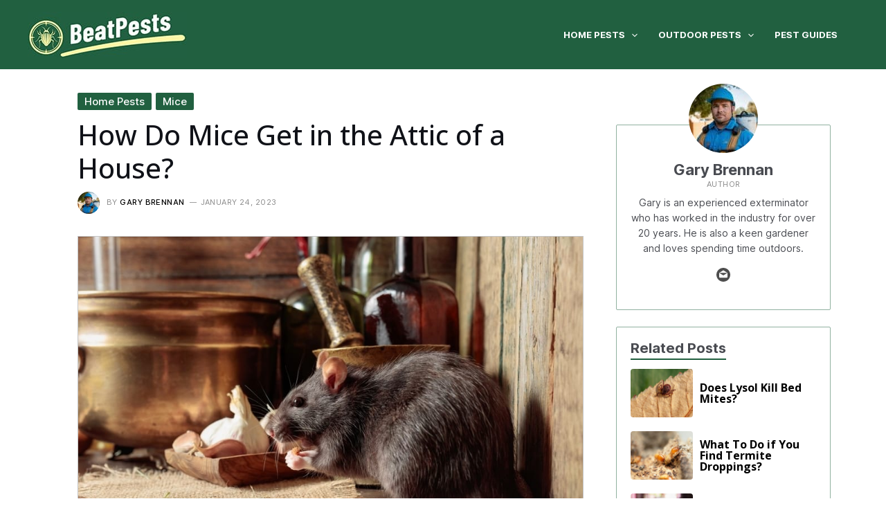

--- FILE ---
content_type: application/javascript
request_url: https://beatpests.com/wp-content/themes/custom/passive-scroll.js?ver=b74b54f87d73
body_size: 6167
content:
var astra = {"break_point":"1080","isRtl":"","edit_post_url":"https:\/\/devicetests.com\/wp-admin\/post.php?post={{id}}&action=edit","ajax_url":"https:\/\/devicetests.com\/wp-admin\/admin-ajax.php","infinite_count":"2","infinite_total":"0","pagination":"number","infinite_scroll_event":"scroll","no_more_post_message":"No more posts to show.","grid_layout":"3","site_url":"https:\/\/devicetests.com","show_comments":"Show Comments","masonryEnabled":"","blogMasonryBreakPoint":"1080"};
var astraAddon = {"sticky_active":"","svgIconClose":"<span class=\"ast-icon icon-close\"><svg viewBox=\"0 0 512 512\" aria-hidden=\"true\" role=\"img\" version=\"1.1\" xmlns=\"http:\/\/www.w3.org\/2000\/svg\" xmlns:xlink=\"http:\/\/www.w3.org\/1999\/xlink\" width=\"18px\" height=\"18px\">\n                                <path d=\"M71.029 71.029c9.373-9.372 24.569-9.372 33.942 0L256 222.059l151.029-151.03c9.373-9.372 24.569-9.372 33.942 0 9.372 9.373 9.372 24.569 0 33.942L289.941 256l151.03 151.029c9.372 9.373 9.372 24.569 0 33.942-9.373 9.372-24.569 9.372-33.942 0L256 289.941l-151.029 151.03c-9.373 9.372-24.569 9.372-33.942 0-9.372-9.373-9.372-24.569 0-33.942L222.059 256 71.029 104.971c-9.372-9.373-9.372-24.569 0-33.942z\" \/>\n                            <\/svg><\/span>","is_header_builder_active":"1"};
var astraToggleSetupPro = function(e, a, t) {
  var l, o;
  if (0 < (o = "off-canvas" === e || "full-width" === e ? (l = document.querySelectorAll("#ast-mobile-popup, #ast-mobile-header"),
      a.classList.contains("ast-header-break-point") ? document.querySelectorAll("#ast-mobile-header .main-header-menu-toggle") : document.querySelectorAll("#ast-desktop-header .main-header-menu-toggle")) : a.classList.contains("ast-header-break-point") ? (l = document.querySelectorAll("#ast-mobile-header"),
      document.querySelectorAll("#ast-mobile-header .main-header-menu-toggle")) : (l = document.querySelectorAll("#ast-desktop-header"),
      document.querySelectorAll("#ast-desktop-header .main-header-menu-toggle"))).length)
    for (var n = 0; n < o.length; n++)
      if (o[n].setAttribute("data-index", n),
      t[n] || (t[n] = o[n],
          o[n].addEventListener("click", astraNavMenuToggle, !1)),
      void 0 !== l[n])
        for (var r, s = 0; s < l.length; s++)
          if (0 < (r = document.querySelector("header.site-header").classList.contains("ast-builder-menu-toggle-link") ? l[s].querySelectorAll("ul.main-header-menu .menu-item-has-children > .menu-link, ul.main-header-menu .ast-menu-toggle") : l[s].querySelectorAll("ul.main-header-menu .ast-menu-toggle")).length)
            for (var d = 0; d < r.length; d++)
              r[d].addEventListener("click", AstraToggleSubMenu, !1)
};
var astraNavMenuTogglePro = function(e, a, t, l) {
  //e.preventDefault();
  var o = e.target.closest("#ast-desktop-header")
      , n = document.querySelector("#masthead > #ast-desktop-header .ast-desktop-header-content")
      , r = (o = null != o && "" !== o ? o.querySelector(".main-header-menu-toggle") : document.querySelector("#masthead > #ast-desktop-header .main-header-menu-toggle"),
      document.querySelector("#masthead > #ast-desktop-header .ast-desktop-header-content .main-header-bar-navigation"));
  if ("desktop" === e.currentTarget.trigger_type)
    return null !== r && "" !== r && void 0 !== r && (astraToggleClass(r, "toggle-on"),
        r.classList.contains("toggle-on") ? r.style.display = "block" : r.style.display = ""),
        astraToggleClass(o, "toggled"),
        void (o.classList.contains("toggled") ? (a.classList.add("ast-main-header-nav-open"),
        "dropdown" === t && (n.style.display = "block")) : (a.classList.remove("ast-main-header-nav-open"),
            n.style.display = "none"));
  e = document.querySelectorAll("#masthead > #ast-mobile-header .main-header-bar-navigation"),
      menu_toggle_all = document.querySelectorAll("#masthead > #ast-mobile-header .main-header-menu-toggle"),
      r = "0",
      o = !1;
  if (null !== l.closest("#ast-fixed-header") && (e = document.querySelectorAll("#ast-fixed-header > #ast-mobile-header .main-header-bar-navigation"),
      menu_toggle_all = document.querySelectorAll("#ast-fixed-header .main-header-menu-toggle"),
      r = "0",
      o = !0),
  void 0 === e[r])
    return !1;
  for (var s = e[r].querySelectorAll(".menu-item-has-children"), d = 0; d < s.length; d++) {
    s[d].classList.remove("ast-submenu-expanded");
    for (var i = s[d].querySelectorAll(".sub-menu"), g = 0; g < i.length; g++)
      i[g].style.display = "none"
  }
  -1 !== (l.getAttribute("class") || "").indexOf("main-header-menu-toggle") && (astraToggleClass(e[r], "toggle-on"),
      astraToggleClass(menu_toggle_all[r], "toggled"),
  o && 1 < menu_toggle_all.length && astraToggleClass(menu_toggle_all[1], "toggled"),
      e[r].classList.contains("toggle-on") ? (e[r].style.display = "block",
          a.classList.add("ast-main-header-nav-open")) : (e[r].style.display = "",
          a.classList.remove("ast-main-header-nav-open")))
};
var astraGetParents=function(e,t){Element.prototype.matches||(Element.prototype.matches=Element.prototype.matchesSelector||Element.prototype.mozMatchesSelector||Element.prototype.msMatchesSelector||Element.prototype.oMatchesSelector||Element.prototype.webkitMatchesSelector||function(e){for(var t=(this.document||this.ownerDocument).querySelectorAll(e),a=t.length;0<=--a&&t.item(a)!==this;);return-1<a});for(var a=[];e&&e!==document;e=e.parentNode)(!t||e.matches(t))&&a.push(e);return a},getParents=function(e,t){console.warn("getParents() function has been deprecated since version 2.5.0 or above of Astra Theme and will be removed in the future. Use astraGetParents() instead."),astraGetParents(e,t)},astraToggleClass=function(e,t){e.classList.contains(t)?e.classList.remove(t):e.classList.add(t)},toggleClass=function(e,t){console.warn("toggleClass() function has been deprecated since version 2.5.0 or above of Astra Theme and will be removed in the future. Use astraToggleClass() instead."),astraToggleClass(e,t)},astraTriggerEvent=(!function(){function e(e,t){t=t||{bubbles:!1,cancelable:!1,detail:void 0};var a=document.createEvent("CustomEvent");return a.initCustomEvent(e,t.bubbles,t.cancelable,t.detail),a}"function"!=typeof window.CustomEvent&&(e.prototype=window.Event.prototype,window.CustomEvent=e)}(),function(e,t){var a=new CustomEvent(t,2<arguments.length&&void 0!==arguments[2]?arguments[2]:{});e.dispatchEvent(a)});!function(){var l=document.querySelectorAll("#masthead .main-header-menu-toggle"),i=document.getElementById("masthead"),r={},c="",d=document.body,u="";function e(e){c=e.detail.type;var t=document.querySelectorAll(".menu-toggle");if("dropdown"===c&&(document.getElementById("ast-mobile-popup").classList.remove("active","show"),m("updateHeader")),"off-canvas"===c)for(var a=0;a<t.length;a++)void 0!==t[a]&&t[a].classList.contains("toggled")&&t[a].click();n(c)}function m(e){u=i.querySelector("#ast-mobile-header");var t="";if(null==u||"dropdown"!==u.dataset.type||"updateHeader"===e){t=(void 0!==e&&"updateHeader"!==e?e.closest(".ast-mobile-popup-inner"):document.querySelector("#ast-mobile-popup")).querySelectorAll(".menu-item-has-children");for(var a=0;a<t.length;a++){t[a].classList.remove("ast-submenu-expanded");for(var n=t[a].querySelectorAll(".sub-menu"),s=0;s<n.length;s++)n[s].style.display="none"}var o=document.querySelectorAll(".menu-toggle");document.body.classList.remove("ast-main-header-nav-open","ast-popup-nav-open"),document.documentElement.classList.remove("ast-off-canvas-active");for(var l=0;l<o.length;l++)o[l].classList.remove("toggled"),o[l].style.display="flex"}}function n(e){var t=document.querySelectorAll("#ast-mobile-header .menu-toggle"),a=document.querySelectorAll("#ast-desktop-header .menu-toggle");if(void 0===e&&null!==i)if(u=i.querySelector("#ast-mobile-header"))e=u.dataset.type;else{var n=i.querySelector("#ast-desktop-header");if(!n)return;e=n.dataset.toggleType}if("off-canvas"===e){var n=document.getElementById("menu-toggle-close"),s=document.querySelector(".ast-mobile-popup-inner");if(null==s)return;popupLinks=s.getElementsByTagName("a");for(var o=0;o<t.length;o++)t[o].removeEventListener("click",astraNavMenuToggle,!1),t[o].addEventListener("click",popupTriggerClick,!1),t[o].trigger_type="mobile";for(o=0;o<a.length;o++)a[o].removeEventListener("click",astraNavMenuToggle,!1),a[o].addEventListener("click",popupTriggerClick,!1),a[o].trigger_type="desktop";for(n.addEventListener("click",function(e){document.getElementById("ast-mobile-popup").classList.remove("active","show"),m(this)}),document.addEventListener("keyup",function(e){27===e.keyCode&&(e.preventDefault(),document.getElementById("ast-mobile-popup").classList.remove("active","show"),m())}),document.addEventListener("click",function(e){e.target===document.querySelector(".ast-mobile-popup-drawer.active .ast-mobile-popup-overlay")&&(document.getElementById("ast-mobile-popup").classList.remove("active","show"),m())}),link=0,len=popupLinks.length;link<len;link++)null!==popupLinks[link].getAttribute("href")&&popupLinks[link].getAttribute("href").startsWith("#")&&(!popupLinks[link].parentElement.classList.contains("menu-item-has-children")||popupLinks[link].parentElement.classList.contains("menu-item-has-children")&&document.querySelector("header.site-header").classList.contains("ast-builder-menu-toggle-icon"))&&(popupLinks[link].addEventListener("click",g,!0),popupLinks[link].headerType="off-canvas");AstraToggleSetup()}else if("dropdown"===e){s=document.querySelector(".ast-mobile-header-content")||!1,n=document.querySelector(".ast-desktop-header-content")||!1;if(s){var l=s.getElementsByTagName("a");for(link=0,len=l.length;link<len;link++)null!==l[link].getAttribute("href")&&l[link].getAttribute("href").startsWith("#")&&(!l[link].parentElement.classList.contains("menu-item-has-children")||l[link].parentElement.classList.contains("menu-item-has-children")&&document.querySelector("header.site-header").classList.contains("ast-builder-menu-toggle-icon"))&&(l[link].addEventListener("click",g,!0),l[link].headerType="dropdown")}if(n){var r=n.getElementsByTagName("a");for(link=0,len=r.length;link<len;link++)r[link].addEventListener("click",g,!0),r[link].headerType="dropdown"}for(o=0;o<t.length;o++)t[o].removeEventListener("click",popupTriggerClick,!1),t[o].addEventListener("click",astraNavMenuToggle,!1),t[o].trigger_type="mobile";for(o=0;o<a.length;o++)a[o].removeEventListener("click",popupTriggerClick,!1),a[o].addEventListener("click",astraNavMenuToggle,!1),a[o].trigger_type="desktop";AstraToggleSetup()}v()}function g(e){switch(e.currentTarget.headerType){case"dropdown":for(var t=document.querySelectorAll(".menu-toggle.toggled"),a=0;a<t.length;a++)t[a].click();break;case"off-canvas":document.getElementById("menu-toggle-close").click()}}""!==(u=null!=i?i.querySelector("#ast-mobile-header"):u)&&null!==u&&(c=u.dataset.type),document.addEventListener("astMobileHeaderTypeChange",e,!1),popupTriggerClick=function(e){var e=e.currentTarget.trigger_type,t=document.getElementById("ast-mobile-popup");d.classList.contains("ast-popup-nav-open")||d.classList.add("ast-popup-nav-open"),d.classList.contains("ast-main-header-nav-open")||"mobile"===e||d.classList.add("ast-main-header-nav-open"),document.documentElement.classList.contains("ast-off-canvas-active")||document.documentElement.classList.add("ast-off-canvas-active"),"desktop"===e&&(t.querySelector(".ast-mobile-popup-content").style.display="none",t.querySelector(".ast-desktop-popup-content").style.display="block"),"mobile"===e&&(t.querySelector(".ast-desktop-popup-content").style.display="none",t.querySelector(".ast-mobile-popup-content").style.display="block"),this.style.display="none",t.classList.add("active","show")},window.addEventListener("load",function(){n()}),document.addEventListener("astLayoutWidthChanged",function(){n()}),document.addEventListener("astPartialContentRendered",function(){l=document.querySelectorAll(".main-header-menu-toggle"),d.classList.remove("ast-main-header-nav-open"),document.addEventListener("astMobileHeaderTypeChange",e,!1),n(),v()});var s="Android"===navigator.userAgent.match(/Android/i)?window.visualViewport.width:window.innerWidth;window.addEventListener("resize",function(){var e,t,a,n;"INPUT"!==document.activeElement.tagName&&(e=document.getElementById("menu-toggle-close"),t=document.querySelector(".menu-toggle.toggled"),a=document.querySelector("#masthead > #ast-desktop-header .ast-desktop-header-content"),n=document.querySelector(".elementor-editor-active"),a&&(a.style.display="none"),("Android"===navigator.userAgent.match(/Android/i)?window.visualViewport.width:window.innerWidth)!==s&&(t&&null===n&&t.click(),document.body.classList.remove("ast-main-header-nav-open","ast-popup-nav-open"),e&&null==n&&e.click()),p(),AstraToggleSetup())}),document.addEventListener("DOMContentLoaded",function(){if(AstraToggleSetup(),null!==(e=d.classList.contains("ast-header-break-point")?document.getElementById("ast-mobile-header"):document.getElementById("ast-desktop-header"))){var e,t=e.querySelector(".navigation-accessibility");if(t&&e){var a=e.getElementsByTagName("button")[0];if(void 0!==a||void 0!==(a=e.getElementsByTagName("a")[0])){var n=t.getElementsByTagName("ul")[0];if(void 0===n)a.style.display="none";else{n.setAttribute("aria-expanded","false"),-1===n.className.indexOf("nav-menu")&&(n.className+=" nav-menu"),"off-canvas"===c&&(document.getElementById("menu-toggle-close").onclick=function(){-1!==t.className.indexOf("toggled")?(t.className=t.className.replace(" toggled",""),a.setAttribute("aria-expanded","false"),n.setAttribute("aria-expanded","false")):(t.className+=" toggled",a.setAttribute("aria-expanded","true"),n.setAttribute("aria-expanded","true"))}),a.onclick=function(){-1!==t.className.indexOf("toggled")?(t.className=t.className.replace(" toggled",""),a.setAttribute("aria-expanded","false"),n.setAttribute("aria-expanded","false")):(t.className+=" toggled",a.setAttribute("aria-expanded","true"),n.setAttribute("aria-expanded","true"))};for(var s=n.getElementsByTagName("a"),o=n.getElementsByTagName("ul"),l=0,r=o.length;l<r;l++)o[l].parentNode.setAttribute("aria-haspopup","true");for(l=0,r=s.length;l<r;l++)s[l].addEventListener("focus",b,!0),s[l].addEventListener("blur",b,!0),s[l].addEventListener("click",y,!0)}}}}});for(var t,a,o,p=function(){var e=d.style.overflow,t=(d.style.overflow="hidden",document.documentElement.clientWidth);if(d.style.overflow=e,astra.break_point<t||0===t){if(0<l.length)for(var a=0;a<l.length;a++)null!==l[a]&&l[a].classList.remove("toggled");d.classList.remove("ast-header-break-point"),d.classList.add("ast-desktop"),astraTriggerEvent(d,"astra-header-responsive-enabled")}else d.classList.add("ast-header-break-point"),d.classList.remove("ast-desktop"),astraTriggerEvent(d,"astra-header-responsive-disabled")},v=function(){var e,t,a=document.querySelectorAll(".ast-account-action-login")[0];void 0!==a&&(e=document.getElementById("ast-hb-login-close"),t=document.getElementById("ast-hb-account-login-wrap"),a.onclick=function(e){e.preventDefault(),e.stopPropagation(),t.classList.contains("show")||t.classList.add("show")},e.onclick=function(e){e.preventDefault(),t.classList.remove("show")})},h=(p(),AstraToggleSubMenu=function(e){/*e.preventDefault();*/for(var t=this.parentNode,a=(t.classList.contains("ast-submenu-expanded")&&document.querySelector("header.site-header").classList.contains("ast-builder-menu-toggle-link")&&(this.classList.contains("ast-menu-toggle")||""!==(e=t.querySelector("a").getAttribute("href"))&&"#"!==e&&(window.location=e)),t.querySelectorAll(".menu-item-has-children")),n=0;n<a.length;n++){a[n].classList.remove("ast-submenu-expanded");var s=a[n].querySelector(".sub-menu, .children");null!==s&&(s.style.display="none")}for(var o=t.parentNode.querySelectorAll(".menu-item-has-children"),n=0;n<o.length;n++)if(o[n]!=t){o[n].classList.remove("ast-submenu-expanded");for(var l=o[n].querySelectorAll(".sub-menu"),r=0;r<l.length;r++)l[r].style.display="none"}t.classList.contains("menu-item-has-children")&&(astraToggleClass(t,"ast-submenu-expanded"),t.classList.contains("ast-submenu-expanded")?t.querySelector(".sub-menu").style.display="block":t.querySelector(".sub-menu").style.display="none")},AstraToggleSetup=function(){var e,t;if("undefined"!=typeof astraAddon)astraToggleSetupPro(c,d,r);else if(e="off-canvas"===c||"full-width"===c?document.querySelectorAll("#ast-mobile-popup, #ast-mobile-header"):document.querySelectorAll("#ast-mobile-header"),0<(t=document.querySelectorAll("#ast-mobile-header .main-header-menu-toggle")).length)for(var a=0;a<t.length;a++)if(t[a].setAttribute("data-index",a),r[a]||(r[a]=t[a],t[a].addEventListener("click",astraNavMenuToggle,!1)),void 0!==e[a])for(var n,s=0;s<e.length;s++)if(0<(n=document.querySelector("header.site-header").classList.contains("ast-builder-menu-toggle-link")?e[s].querySelectorAll("ul.main-header-menu .menu-item-has-children > .menu-link, ul.main-header-menu .ast-menu-toggle"):e[s].querySelectorAll("ul.main-header-menu .ast-menu-toggle")).length)for(var o=0;o<n.length;o++)n[o].addEventListener("click",AstraToggleSubMenu,!1)},astraNavMenuToggle=function(e){if("undefined"!=typeof astraAddon)astraNavMenuTogglePro(e,d,c,this);else{var e=document.querySelectorAll("#masthead > #ast-mobile-header .main-header-bar-navigation"),t=(l=document.querySelectorAll("#masthead > #ast-mobile-header .main-header-menu-toggle"),"0");if(null!==this.closest("#ast-fixed-header")&&(e=document.querySelectorAll("#ast-fixed-header > #ast-mobile-header .main-header-bar-navigation"),l=document.querySelectorAll("#ast-fixed-header .main-header-menu-toggle"),t="0"),void 0===e[t])return!1;for(var a=e[t].querySelectorAll(".menu-item-has-children"),n=0;n<a.length;n++){a[n].classList.remove("ast-submenu-expanded");for(var s=a[n].querySelectorAll(".sub-menu"),o=0;o<s.length;o++)s[o].style.display="none"}-1!==(this.getAttribute("class")||"").indexOf("main-header-menu-toggle")&&(astraToggleClass(e[t],"toggle-on"),astraToggleClass(l[t],"toggled"),e[t].classList.contains("toggle-on")?(e[t].style.display="block",d.classList.add("ast-main-header-nav-open")):(e[t].style.display="",d.classList.remove("ast-main-header-nav-open")))}},d.addEventListener("astra-header-responsive-enabled",function(){var e=document.querySelectorAll(".main-header-bar-navigation");if(0<e.length)for(var t=0;t<e.length;t++){null!=e[t]&&(e[t].classList.remove("toggle-on"),e[t].style.display="");for(var a=e[t].getElementsByClassName("sub-menu"),n=0;n<a.length;n++)a[n].style.display="";for(var s=e[t].getElementsByClassName("children"),o=0;o<s.length;o++)s[o].style.display="";for(var l=e[t].getElementsByClassName("ast-search-menu-icon"),r=0;r<l.length;r++)l[r].classList.remove("ast-dropdown-active"),l[r].style.display=""}},!1),a=navigator.userAgent,o=a.match(/(opera|chrome|safari|firefox|msie|trident(?=\/))\/?\s*(\d+)/i)||[],/trident/i.test(o[1])?t=/\brv[ :]+(\d+)/g.exec(a)||[]:"Chrome"===o[1]&&null!=(t=a.match(/\bOPR|Edge\/(\d+)/))||(o=o[2]?[o[1],o[2]]:[navigator.appName,navigator.appVersion,"-?"],null!=(t=a.match(/version\/(\d+)/i))&&o.splice(1,1,t[1]),"Safari"===o[0]&&o[1]<11&&document.body.classList.add("ast-safari-browser-less-than-11")),document.getElementsByClassName("astra-search-icon")),f=0;f<h.length;f++)h[f].onclick=function(e){var t;this.classList.contains("slide-search")&&(e.preventDefault(),(t=this.parentNode.parentNode.parentNode.querySelector(".ast-search-menu-icon")).classList.contains("ast-dropdown-active")?(""!==(t.querySelector(".search-field").value||"")&&t.querySelector(".search-form").submit(),t.classList.remove("ast-dropdown-active")):(t.classList.add("ast-dropdown-active"),t.querySelector(".search-field").setAttribute("autocomplete","off"),setTimeout(function(){t.querySelector(".search-field").focus()},200)))};function y(){var e=this||"";if(e&&!e.classList.contains("astra-search-icon")&&null===e.closest(".ast-builder-menu")&&-1!==new String(e).indexOf("#")){var t=e.parentNode;if(d.classList.contains("ast-header-break-point"))document.querySelector("header.site-header").classList.contains("ast-builder-menu-toggle-link")&&t.classList.contains("menu-item-has-children")||(document.querySelector(".main-header-menu-toggle").classList.remove("toggled"),(t=document.querySelector(".main-header-bar-navigation")).classList.remove("toggle-on"),t.style.display="none",astraTriggerEvent(document.querySelector("body"),"astraMenuHashLinkClicked"));else for(;-1===e.className.indexOf("nav-menu");)"li"===e.tagName.toLowerCase()&&-1!==e.className.indexOf("focus")&&(e.className=e.className.replace(" focus","")),e=e.parentElement}}function b(){for(var e=this;-1===e.className.indexOf("navigation-accessibility");)"li"===e.tagName.toLowerCase()&&e.classList.toggle("focus"),e=e.parentElement}d.onclick=function(e){if(void 0!==e.target.classList&&!e.target.classList.contains("ast-search-menu-icon")&&0===astraGetParents(e.target,".ast-search-menu-icon").length&&0===astraGetParents(e.target,".ast-search-icon").length)for(var t=document.getElementsByClassName("ast-search-menu-icon"),a=0;a<t.length;a++)t[a].classList.remove("ast-dropdown-active")},"querySelector"in document&&"addEventListener"in window&&(d.addEventListener("mousedown",function(){d.classList.add("ast-mouse-clicked")}),d.addEventListener("keydown",function(){d.classList.remove("ast-mouse-clicked")}))}();

document.addEventListener("DOMContentLoaded", display_mega_menu_on_load);
document.addEventListener("astPartialContentRendered", display_mega_menu_on_load);

/**
 * Remove "hidden" class after the page is fully loaded to fix the visibility issue of MegaMenu width.
 */
function display_mega_menu_on_load() {
  // For Content width.
  var menu_content = document.querySelectorAll(".content-width-mega");
  if ( menu_content.length > 0 ) {
    for (var i = 0; i < menu_content.length; i++) {
      menu_content[i].addEventListener( "mouseenter", function( event ) {
        var mega_menu_container = event.target.querySelector(".astra-mega-menu-width-content");
        if ( null !== mega_menu_container ) {
          mega_menu_container.classList.remove("ast-hidden");
        }
      });
    }
  }

  // For Menu Container width.
  var menu_container = document.querySelectorAll(".menu-container-width-mega");
  if ( menu_container.length > 0 ) {
    for (var i = 0; i < menu_container.length; i++) {
      menu_container[i].addEventListener( "mouseenter", function( event ) {
        var mega_menu_container = event.target.querySelector(".astra-mega-menu-width-menu-container");
        if ( null !== mega_menu_container ) {
          mega_menu_container.classList.remove("ast-hidden");
        }
      });
    }
  }

  // For Full width.
  var menu_full_width = document.querySelectorAll(".full-width-mega");
  if ( menu_full_width.length > 0 ) {
    for (var i = 0; i < menu_full_width.length; i++) {
      menu_full_width[i].addEventListener( "mouseenter", function( event ) {
        var mega_menu_container = event.target.querySelector(".astra-full-megamenu-wrapper");
        var mega_menu_submenu = event.target.querySelector(".astra-mega-menu-width-full");
        if ( null !== mega_menu_container ) {
          mega_menu_container.classList.remove("ast-hidden");
        }
        if ( null !== mega_menu_submenu ) {
          mega_menu_submenu.classList.remove("ast-hidden");
        }
      });
    }
  }

  // For Full width Stretched.
  var menu_full_width_stretched = document.querySelectorAll(".full-stretched-width-mega");
  if ( menu_full_width_stretched.length > 0 ) {
    for (var i = 0; i < menu_full_width_stretched.length; i++) {
      menu_full_width_stretched[i].addEventListener( "mouseenter", function( event ) {
        var mega_menu_container = event.target.querySelector(".astra-full-megamenu-wrapper");
        var mega_menu_submenu = event.target.querySelector(".astra-mega-menu-width-full-stretched");
        if ( null !== mega_menu_container ) {
          mega_menu_container.classList.remove("ast-hidden");
        }
        if ( null !== mega_menu_submenu ) {
          mega_menu_submenu.classList.remove("ast-hidden");
        }
      });
    }
  }

  // For Custom Width MegaMenu.
  var customWidthStretched = document.querySelectorAll(".custom-width-mega");
  if ( customWidthStretched.length > 0 ) {
    for (var i = 0; i < customWidthStretched.length; i++) {
      customWidthStretched[i].addEventListener( "mouseenter", function( event ) {
        var megaMenuSubmenu = event.target.querySelector(".astra-mega-menu-width-custom");
        if ( null !== megaMenuSubmenu ) {
          megaMenuSubmenu.classList.remove("ast-hidden");
        }
      });
    }
  }
}


var items = document.getElementsByClassName('astra-megamenu-li');

function apply_megamenu_width_styles() {
  [].slice.call(items).forEach(function(container) {

    container.addEventListener( 'mouseover', function() {

      var $main_container = container.closest( '.ast-container' ),
          $this            = container;

      if ( ( parseInt( window.innerWidth ) > parseInt( astra.break_point ) ) && 'ast-hf-mobile-menu' !== $this.parentNode.id && 'ast-desktop-toggle-menu' !== $this.parentNode.id ) {

        var rectMenuPosition = $main_container.getBoundingClientRect();
        var $menuWidth = $main_container.clientWidth;
        var $menuPosition = {
          top: rectMenuPosition.top + window.scrollY,
          left: rectMenuPosition.left + window.scrollX,
        };

        var rectThis = $this.getBoundingClientRect();
        var $menuItemPosition = {
          top: rectThis.top + window.scrollY,
          left: rectThis.left + window.scrollX,
        };

        var positionLeft        = $menuItemPosition.left - ( $menuPosition.left + parseFloat(window.getComputedStyle($main_container, null).getPropertyValue('padding-left') ) );

        var $astraMegaMenu = $this.querySelector('.astra-megamenu');
        $astraMegaMenu.style.left = '-' + positionLeft + 'px';
        $astraMegaMenu.style.width = $menuWidth + 'px';
        //$this.find( '.astra-megamenu' ).css( { 'left': '-' + positionLeft + 'px', 'width': $menuWidth } );

      }
    });

  });
}

apply_megamenu_width_styles();

document.addEventListener( 'astMenuHoverStyleChanged', function() {
  apply_megamenu_width_styles();
} );


(function() {
  var supportsPassive = eventListenerOptionsSupported();

  if (supportsPassive) {
    var addEvent = EventTarget.prototype.addEventListener;
    overwriteAddEvent(addEvent);
  }

  function overwriteAddEvent(superMethod) {
    var defaultOptions = {
      passive: true,
      capture: false
    };

    EventTarget.prototype.addEventListener = function(type, listener, options) {
      var usesListenerOptions = typeof options === 'object';
      var useCapture = usesListenerOptions ? options.capture : options;

      options = usesListenerOptions ? options : {};
      options.passive = options.passive !== undefined ? options.passive : defaultOptions.passive;
      options.capture = useCapture !== undefined ? useCapture : defaultOptions.capture;

      if (type === "click") options.passive = false;

      superMethod.call(this, type, listener, options);
    };
  }

  function eventListenerOptionsSupported() {
    var supported = false;
    try {
      var opts = Object.defineProperty({}, 'passive', {
        get: function() {
          supported = true;
        }
      });
      window.addEventListener("test", null, opts);
    } catch (e) {}

    return supported;
  }
})();

(function() {
  var consentBtn = document.getElementById("consent-btn");

  if (consentBtn && typeof adconsent !== 'undefined') {
    consentBtn.addEventListener("click", function() {
      adconsent('showGUI')
    });
  }

})();